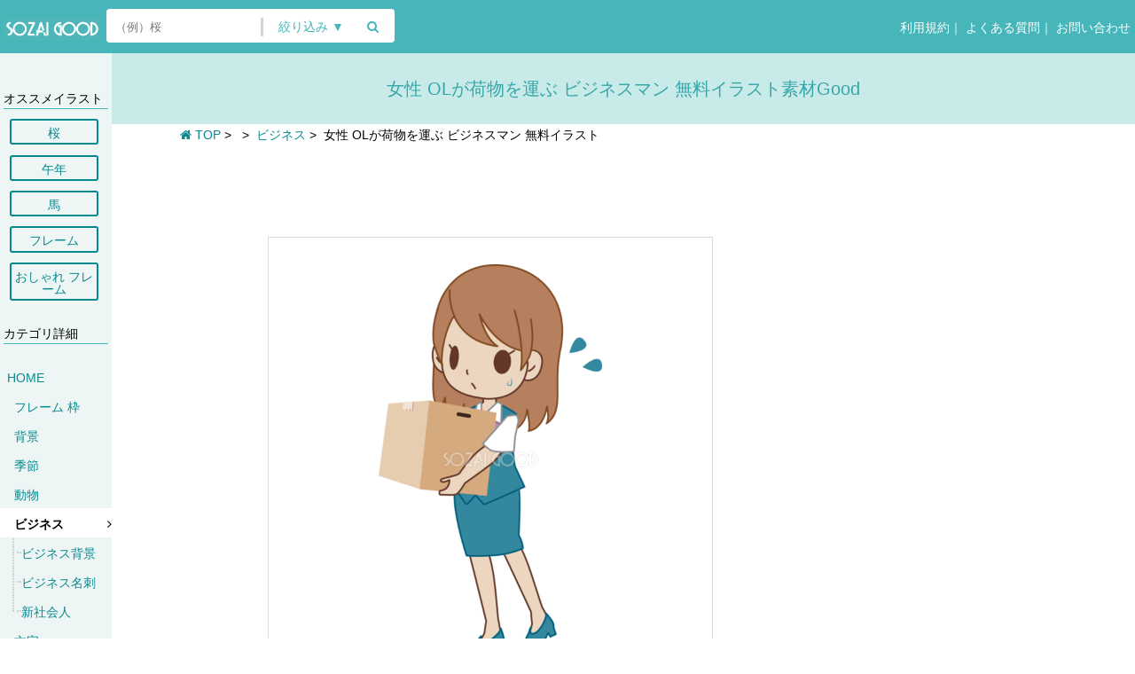

--- FILE ---
content_type: text/html; charset=UTF-8
request_url: https://sozai-good.com/illust/work/6047
body_size: 7909
content:
<!DOCTYPE html><html lang="ja">
<head>
    <meta charset="utf-8">
    <title>女性 OLが荷物を運ぶ ビジネスマン 無料イラスト | 素材Good</title>
    <meta name="description" content="キュートな若い女性OLが、汗をかきながら一生懸命荷物を運んでくれているイラスト素材です。
そのはつらつとした姿には若々しさが溢れ、どんな事にも誠実に対応する姿勢がみえます。
小さい可愛いOLさんはどんな事にも一生懸命です。綺麗な制服が汚れる事も気">

    <!-- OGP for FB-->
    <meta property="og:type" content="article">
    <meta property="og:url" content="https://sozai-good.com/illust/work/6047">
    <meta property="og:title" content="女性 OLが荷物を運ぶ ビジネスマン 無料イラスト | 素材Good">
    <meta property="og:description" content="キュートな若い女性OLが、汗をかきながら一生懸命荷物を運んでくれているイラスト素材です。
そのはつらつとした姿には若々しさが溢れ、どんな事にも誠実に対応する姿勢がみえます。
小さい可愛いOLさんはどんな事にも一生懸命です。綺麗な制服が汚れる事も気">
    <meta property="og:site_name" content="素材Good">
    <meta property="og:image" content="https://sozai-good.com/uploads/6047/6047_thumbnail.png">
    <meta property="fb:app_id" content="126352541361394">

    <!-- OGP for Twitter -->
    <meta name="twitter:card" content="summary_large_image">
    <meta name="twitter:site" content="@sozaigood">
    <meta name="twitter:creator" content="@sozaigood">
    <meta name="twitter:title" content="無料イラスト【素材Good】">
    <meta name="twitter:description" content="キュートな若い女性OLが、汗をかきながら一生懸命荷物を運んでくれているイラスト素材です。
そのはつらつとした姿には若々しさが溢れ、どんな事にも誠実に対応する姿勢がみえます。
小さい可愛いOLさんはどんな事にも一生懸命です。綺麗な制服が汚れる事も気">
    <meta property="twitter:image" content="https://sozai-good.com/uploads/6047/6047_thumbnail.png">


    <link rel="canonical" href="https://sozai-good.com/illust/work/6047">

    <meta name="viewport" content="width=device-width, initial-scale=1.0">
    <meta http-equiv="X-UA-Compatible" content="IE=edge">

    

    <!-- スタイルシート -->
    <link rel="stylesheet" href="/css/style-20180914.css" type="text/css">
    <link rel="stylesheet" href="/css/style-pc-20180921.css" type="text/css" media="screen and (min-width: 960px)">
    <link rel="stylesheet" href="/css/style-tb-20180914.css" type="text/css" media="screen and (min-width: 640px) and (max-width: 959px)">
    <link rel="stylesheet" href="/css/style-sp-20180914.css" type="text/css" media="screen and (max-width: 639px)">

    <!-- Font Awesome -->
    <link rel="stylesheet" href="/css/font-awesome.min20181202.css">


    <!-- バリデーションCSS読み込み -->
    <link rel="stylesheet" href="/css/validationEngine.jquery20181202.css" type="text/css">
    <link rel="shortcut icon" href="/favicon.ico" type="image/vnd.microsoft.icon">

    <!-- JavaScript -->
    <!--[if lt IE 9]><script type="text/javascript" src="/js/html5shiv.min.js"></script><![endif]-->
    <!--[if lt IE 9]><script type="text/javascript" src="/js/respond.min.js"></script><![endif]-->

<script data-ad-client="ca-pub-4272368511861537" async src="https://pagead2.googlesyndication.com/pagead/js/adsbygoogle.js"></script>

<!-- Google tag (gtag.js) -->
<script async src="https://www.googletagmanager.com/gtag/js?id=G-966SLPDFF7"></script>
<script>window.dataLayer=window.dataLayer||[];function gtag(){dataLayer.push(arguments);}gtag('js',new Date());gtag('config','G-966SLPDFF7');</script>


</head>

    <body>

    <span class="sp"><script>(adsbygoogle=window.adsbygoogle||[]).push({google_ad_client:"ca-pub-4272368511861537",enable_page_level_ads:true});</script></span>
    <div id="container"> 
<!-- 共通ヘッダ -->
<div id="page_header">
    <a id="logo" href="/"><img src="/images/logo.png" alt="フリー素材 無料イラスト 素材Good" width="109" height="27"></a>

    <span id="pc_topbar">
        <span id="form_search_wrapper">
            <form id="form_search" action="/search" method="GET">
                <input type="search" id="search_words" name="search_words" placeholder="（例）桜" value="">
                <span id="search_vbar"></span>
                <span id="search_refine_button_wrapper"><button type="button" id="search_refine_button">絞り込み&nbsp;▼</button></span>
                <span id="search_submit_wrapper"><button id="search_submit"><i class="fa fa-search"></i></button></span>
                <div id="search_refine_list_wrapper">
                    <ul id="search_refine_list">
                        <li><input type="checkbox" id="search_refine0" class="search_refine" name="search_refine[]" value="0"><label for="search_refine0">すべて</label></li>

                        <li><input type="checkbox" id="search_refine2" class="search_refine" name="search_refine[]" value="2"><label for="search_refine2">背景</label></li>
                        <li><input type="checkbox" id="search_refine3" class="search_refine" name="search_refine[]" value="3"><label for="search_refine3">フレーム</label></li>
                        <li><input type="checkbox" id="search_refine4" class="search_refine" name="search_refine[]" value="4"><label for="search_refine4">名刺</label></li>

                        <li><input type="checkbox" id="search_refine7" class="search_refine" name="search_refine[]" value="7"><label for="search_refine7">メッセージカード</label></li>
                    </ul>
                </div><!-- #search_refine_wrapper -->
            </form>


        </span><!-- #form_search_wrapper -->
<style>
</style>
        <span class="pc">
            <!-- PCメニュー -->
            <div id="pc_menu_wrapper">
                <span class="logouted_menu">
                    <div id="pc_menu_login" class="pc_menu_item"><a href="/rule">&nbsp;利用規約</a>｜<a href="/qa">&nbsp;よくある質問</a>｜<a href="/contact">&nbsp;お問い合わせ</a></div>
                </span><!-- .logouted_menu -->
            </div><!-- #pc_menu_wrapper -->
        </span><!-- .pc -->
    </span><!-- #pc_topbar.pc -->

    <!-- TB、SPメニュー -->
    <div class="tb sp">
        <div id="hm_menu_search_opener"><i class="fa fa-search"></i></div>
        <div id="hm_menu_search_closer"><i class="fa fa-search"></i></div>
        <div id="hm_menu_opener"><i class="fa fa-bars"></i></div>

        <div id="hm_menu_background"></div>
        <div id="hm_menu_closer"><i class="fa fa-times"></i></div>
        <div id="hm_menu_wrapper" class="hm_menu_list">
            <div class="menu_items">
                <div class="hm_menu_item"><a href="/">HOME</a></div>
                <div class="hm_menu_item"><a href="/rule">利用規約</a></div>
                <div class="hm_menu_item"><a href="/qa">よくある質問</a></div>
                <div class="hm_menu_item"><a href="/contact">お問い合わせ</a></div>
 
            </div><!-- .hm_menuitems -->
        </div><!-- #hm_menu_wrapper.hm_menu_list -->
    </div><!-- .sp -->
</div><!-- #page_header -->

<script>function onLoadHeader($){$('#hm_menu_opener').on('click',function(){var ww=$(window).innerWidth();var wh=$(window).innerHeight();$('#hm_menu_opener').css({display:'none'});$('#hm_menu_background').css({width:ww,height:wh,display:'block'});$('#hm_menu_closer').css({display:'block'});$('#hm_menu_wrapper').css({display:'block'});});$('#hm_menu_closer').on('click',function(){var ww=$(window).innerWidth();var wh=$(window).innerHeight();$('#hm_menu_wrapper').css({display:'none'})
$('#hm_menu_background').css({display:'none'});$('#hm_menu_closer').css({display:'none'});$('#hm_menu_opener').css({display:'block'});});$('#hm_menu_search_opener').on('click',function(){var ww=$(window).innerWidth();var wh=$(window).innerHeight();$('#hm_menu_search_opener').css({display:'none'});$('#hm_menu_search_closer').css({display:'block'});$('#form_search_wrapper').css({display:'block'});});$('#hm_menu_search_closer').on('click',function(){var ww=$(window).innerWidth();var wh=$(window).innerHeight();$('#hm_menu_search_opener').css({display:'block'});$('#hm_menu_search_closer').css({display:'none'});$('#form_search_wrapper').css({display:'none'});});$('#search_refine_button').on('click',function(){$('#search_refine_list_wrapper').toggle();});$('#search_refine0').on('change',function(){if($('#search_refine0').prop('checked')==true){$('.search_refine').prop('checked',false);$('#search_refine0').prop('checked',true);}else{var checked=false;for(index=1;index<=7;index++){if($('#search_refine'+index).prop('checked')){checked=true;}}if(checked==false){$('#search_refine0').prop('checked',true);}}});$('.search_refine').on('click',function(){if($(this).prop('id')=='search_refine0')return;var checked=false;for(index=1;index<=7;index++){if($('#search_refine'+index).prop('checked')){checked=true;}}if(checked==false){$(this).prop('checked',true);}else{$('#search_refine0').prop('checked',false);}});$('#categoty_button').on('click',function(){location='/categories';});}</script>

<div id="page_wrapper">
    <div id="page_sidebar_background"></div>
    <div id="page_sidebar_wrapper">

<!-- <div id="page_sidebar_background"></div> -->
<div id="page_sidebar">

    <!-- 現在のカテゴリツリー表示 -->

    <div class="categories">
   </div>


   <br>
<h3 class="category_class">オススメイラスト</h3>

<a href="https://sozai-good.com/illust/nature/flower/sakura/" class="cp_btn">桜</a>
<a href="https://sozai-good.com/illust/animal/horse/umadoshi/" class="cp_btn">午年</a>
<a href="https://sozai-good.com/illust/animal/horse/" class="cp_btn">馬</a>
<a href="https://sozai-good.com/illust/free-frame/" class="cp_btn">フレーム</a>
<a href="https://sozai-good.com/illust/free-frame/free-fopperyframe/" class="cp_btn">おしゃれ フレーム</a>


<h3 class="category_class">カテゴリ詳細</h3>


    <div class="categories">
    
<h4 class="category_level0"><a href="/illust/">HOME</a></h4>
<h4 class="category_level1 parent_level"><a href="/illust/free-frame/">フレーム 枠</a></h4>
<h4 class="category_level1 parent_level"><a href="/illust/free-background/">背景</a></h4>
<h4 class="category_level1 parent_level"><a href="/illust/season/">季節</a></h4>
<h4 class="category_level1 parent_level"><a href="/illust/animal/">動物</a></h4>
<h4 class="category_level1 current_slug parent_level"><a href="/illust/work/">ビジネス</a></h4>
<h4 class="category_level2 current_level"><a href="/illust/work/b-work/">ビジネス背景</a></h4>
<h4 class="category_level2 current_level"><a href="/illust/work/business-m/">ビジネス名刺</a></h4>
<h4 class="category_level2 last_slug current_level"><a href="/illust/work/new-members/">新社会人</a></h4>
<h4 class="category_level1 parent_level"><a href="/illust/character/">文字</a></h4>
<h4 class="category_level1 parent_level"><a href="/illust/hospital/">医療</a></h4>
<h4 class="category_level1 parent_level"><a href="/illust/motion/">運動 スポーツ</a></h4>
<h4 class="category_level1 parent_level"><a href="/illust/life/">日常 生活</a></h4>
<h4 class="category_level1 parent_level"><a href="/illust/person/">人物</a></h4>
<h4 class="category_level1 parent_level"><a href="/illust/gifanimation/">動く絵</a></h4>
<h4 class="category_level1 parent_level"><a href="/illust/school/">学校</a></h4>
<h4 class="category_level1 parent_level"><a href="/illust/decoration/">飾り</a></h4>
<h4 class="category_level1 parent_level"><a href="/illust/otherwise/">その他</a></h4>
<h4 class="category_level1 parent_level"><a href="/illust/event/">イベント</a></h4>
<h4 class="category_level1 parent_level"><a href="/illust/nature/">自然</a></h4>
<h4 class="category_level1 parent_level"><a href="/illust/pause/">ポーズ</a></h4>
<h4 class="category_level1 parent_level"><a href="/illust/note/">注意</a></h4>
<h4 class="category_level1 parent_level"><a href="/illust/reiwa/">令和</a></h4>
<h4 class="category_level1 parent_level"><a href="/illust/botanical/">ボタニカル(植物)</a></h4>
<h4 class="category_level1 parent_level"><a href="/illust/nurie/">塗り絵</a></h4>
<h4 class="category_level1 parent_level"><a href="/illust/egao/"> 笑顔</a></h4>
<h4 class="category_level1 last_slug parent_level"><a href="/illust/okan/">王冠</a></h4>
    </div><!-- .categories -->


</div><!-- #page_sidebar --></br>
    </div><!-- #page_sidebar_wrapper -->



    <div id="page_content_wrapper_narrow">
        <header id="material_header"><h1 id="material_name">女性 OLが荷物を運ぶ ビジネスマン 無料イラスト素材Good</h1></header>

        <div class="material_wrapper">
            <header id="content_header">
                        <!-- 繝代Φ縺上★ -->
        <div class="content_breadcrumbs_wrapper">
            <div class="content_breadcrumbs home"><a href="https://sozai-good.com/"><i class="fa fa-home"></i>&nbsp;TOP</a></div>
            &gt; &nbsp;<div class="content_breadcrumbs"><a href="/illust/"><h2></h2></a></div>
            &gt; &nbsp;<div class="content_breadcrumbs"><a href="/illust/work/"><h2>ビジネス</h2></a></div>
            &gt; &nbsp;<div class="content_breadcrumbs current"><h2>女性 OLが荷物を運ぶ ビジネスマン 無料イラスト</h2></div>
        </div><!-- .content_breadcrumbs_wrapper -->
            </header><!-- #content_header -->
        </div><!-- .material_wrapper -->

        <div id="content">

 
            <main id="content_main" class="material_content_main">
                <!-- 左カラム -->
                <div id="content_main_left">
                    <div id="content_main_left_content">
                        <!-- 広告2 -->
                        <div class="ad_block ad_block760 pc">

                            <div class="ad_padding">





<!-- DLページ（サムネイル上）new横長 -->
<ins class="adsbygoogle" style="display:inline-block;width:560px;height:90px" data-ad-client="ca-pub-4272368511861537" data-ad-slot="3730328308"></ins>
<script>(adsbygoogle=window.adsbygoogle||[]).push({});</script>


                            </div><!-- .ad_padding -->
                        </div><!-- .ad_block -->


                        <!-- 素材サンプル -->
                        <div id="material_sample_wrapper"><div id="material_sample_border"><div id="material_sample_cell"><img id="material_sample" class="portrait " src="/uploads/6047/6047_sample.png" oncontextmenu="return false;" onMouseDown="return false;" onSelectStart="return false;"></div></div></div>
       
                        <div id="material_sample_description">

                        <i class="fa fa-exclamation-circle fa-2x red"></i>&nbsp;<span style="color:#e74c3c; font-size:14px; ">上記の画像はサンプルです！</span><br><h2><span style="font-size:14px"> 無料イラスト素材を利用するには「無料ダウンロード」と表記されたボタンを押してダウンロードできます<br><br></span></h2>
   </div>

                        <!-- 広告3 -->
                        <div class="ad_block ad_block760 pc">

                            <div class="ad_padding">

<!-- DLページ（サムネイル下）new -->
<ins class="adsbygoogle" style="display:block" data-ad-client="ca-pub-4272368511861537" data-ad-slot="8533946894" data-ad-format="auto" data-full-width-responsive="true"></ins>
<script>(adsbygoogle=window.adsbygoogle||[]).push({});</script>
                            </div><!-- .ad_padding -->
                        </div><!-- .ad_block -->


                

                        <!-- 素材説明 -->
                    
                        <div class="ad_block ad_block760 tb sp">

                            <div class="ad_padding">

<!-- DLページ（サムネイル下）new -->
<ins class="adsbygoogle" style="display:block" data-ad-client="ca-pub-4272368511861537" data-ad-slot="8533946894" data-ad-format="auto" data-full-width-responsive="true"></ins>
<script>(adsbygoogle=window.adsbygoogle||[]).push({});</script>


                            </div><!-- .ad_padding -->
                        </div><!-- .ad_block -->

            

                        <!-- 素材ダウンロード -->
                        <div id="material_downloads">   
                       
                            <div class="material_downloads_tabs_frame" data-tabgroup-id="0">
                                <div class="material_download">
                                    <span class="material_download_name">JPG</span>
                                    <div class="material_download_button" data-href="/download?id=701&amp;type=1&amp;subnumber=0&amp;extention=jpg"><i class="fa fa-download"></i>&nbsp;無料ダウンロード</div>
                                </div><!-- .material_download -->
                                <div class="material_download">
                                    <span class="material_download_name">PNG(透過多数あり)</span>
                                    <div class="material_download_button" data-href="/download?id=701&amp;type=2&amp;subnumber=0&amp;extention=png"><i class="fa fa-download"></i>&nbsp;無料ダウンロード</div>
                                </div><!-- .material_download -->
                                <div class="material_download">
                                    <span class="material_download_name">EPS(ベクター)</span>
                                    <div class="material_download_button" data-href="/download?id=701&amp;type=6&amp;subnumber=0&amp;extention=eps"><i class="fa fa-download"></i>&nbsp;無料ダウンロード</div>
                                </div><!-- .material_download -->
                            </div><!-- .material_downloads_tabs_frame -->
<br>
              <div class="material_wrapper2">



     </div>        <br>        <br><br>
<a class="underline" href="https://sozai-good.com/article/126">
<i class="fa fa-exclamation-circle fa-1x red"></i>JPG・PNG・GIF・AI等の違いは？こちら</a><br><br><br><br>

<p>JPG(画像)部分からで無料ダウンロードしても、拡張子がPNGがダウンロードされる場合<a class="underline" href="https://sozai-good.com/article/7">詳細はこちら</a></span></p><br><br>
                         

    <div id="material_description"><p>キュートな若い女性OLが、汗をかきながら一生懸命荷物を運んでくれているイラスト素材です。<br/>
そのはつらつとした姿には若々しさが溢れ、どんな事にも誠実に対応する姿勢がみえます。<br/>
小さい可愛いOLさんはどんな事にも一生懸命です。綺麗な制服が汚れる事も気にしません。人の笑顔が大好きです。<br/>
たまにはドジを踏むこともあるけれど、そんな時も前向きに乗り越えます。<br/>
その姿はきっとたくさんの人に、愛と癒しを与える事でしょう。<br/>
お待たせしてしまっている時、全力で頑張っている事をそっと意思表示したい時のワンポイントに。<br/>
配送時の注意文や、『連絡事項』『整理中』『お仕事中』『住所案内』『在庫案内』に。<br/>
誠実さをさりげなく演出したい、あなたの&rdquo;伝えたい&rdquo;気持ちに、そっと和みを添えてくれることを期待します。さぁ小さいOLのイラスト素材と今日も一日頑張りましょう。</p>

<p>&nbsp;</p>

</div><br><br>

                        </div><!-- #material_downloads -->




                        <!-- 広告4 -->
                        <div class="ad_wide">
            
                        </div><br>
                
                        <!-- 他のカテゴリリスト -->
                        <div class="material_wrapper">
                            <header class="content_header">本ページのフリーイラスト素材（無料素材）は以下のカテゴリにも含まれています。</header>
                            <header class="content_header">
                                <!-- 他のカテゴリ -->
                                <div class="content_breadcrumbs_wrapper">
                                    <div class="content_breadcrumbs home"><i class="fa fa-home"></i>&nbsp;TOP</div>
                                    &gt; &nbsp;<div class="content_breadcrumbs"><a href="/illust/"></a></div> 
                                    &gt; &nbsp;<div class="content_breadcrumbs"><a href="/illust/person/">人物</a></div> 
                                    &gt; &nbsp;<div class="content_breadcrumbs"><a href="/illust/person/lady/">女性</a></div> 
                                </div><!-- .content_breadcrumbs_wrapper -->
                            </header><!-- .content_header -->
                        </div><!-- .material_wrapper --><br> 





                    </div><!-- #content_main_left_content -->


   </div><!-- #content_main_left -->

                <!-- 右カラム -->
                <div id="content_main_right">

 
                                        
<div class="ad_block ad_block1000 pc">
                    
<!-- DLページ（右メニュー上）new -->
<ins class="adsbygoogle" style="display:block" data-ad-client="ca-pub-4272368511861537" data-ad-slot="5141496792" data-ad-format="auto" data-full-width-responsive="true"></ins>
<script>(adsbygoogle=window.adsbygoogle||[]).push({});</script>
  </div>
  
  
                   <div class="ad_block">
                    <a href="https://sozai-good.com/illust/free-frame/" class="glow"><img src="/images/info/fr34r524r3434.png" alt="フレーム イラスト無料フリー"></a>
                  
                    </div>
                    
                    
                                        <!-- 広告5 -->
                                        
                    <div class="ad_block pc">
                        <div class="ad_full">
                        
 <!-- DLページ（右メニュー下）new -->
<ins class="adsbygoogle" style="display:block" data-ad-client="ca-pub-4272368511861537" data-ad-slot="1508593296" data-ad-format="auto" data-full-width-responsive="true"></ins>
<script>(adsbygoogle=window.adsbygoogle||[]).push({});</script>
                        
                        </div><!-- .ad_full -->
                    </div><!-- .ad_block -->

                    <div id="material_informations">

                      <!--  <div id="material_download_count"><div class="col1"><i class="fa fa-download sitegreen"></i>&nbsp;</div><div class="col2">3</div></div> -->
                            
                                                <div id="material_image_types"><div class="col1">データ形式：</div><div class="col2">JPG, PNG, EPS</div></div>
                       
                        
                    </div><!-- #material_informations -->

                    <!-- 広告6 -->
                    <div class="ad_block pc">

                        <div class="ad_full">


<!-- DLページ（右メニュー下の下）new -->
<ins class="adsbygoogle" style="display:block" data-ad-client="ca-pub-4272368511861537" data-ad-slot="1317021605" data-ad-format="auto" data-full-width-responsive="true"></ins>
<script>(adsbygoogle=window.adsbygoogle||[]).push({});</script>

                        </div><!-- .ad_full -->
                    </div><!-- .ad_block -->

                    <!-- 広告7 -->
                    <!-- <div class="ad_narrow">広告7</div> -->
                </div><!-- #content_main_right -->
            </main><!-- #content_main -->
        </div><!-- #content -->
    </div><!-- #page_content_wrapper -->
</div><!-- #page_wrapper -->

<div class="pc">
    <div id="footer_thumbnail_ads">
<ins class="adsbygoogle" style="display:block" data-ad-format="autorelaxed" data-ad-client="ca-pub-4272368511861537" data-ad-slot="4023204924"></ins>
<script>(adsbygoogle=window.adsbygoogle||[]).push({});</script>
    </div>
</div><!-- .pc -->

<!-- ビューア -->
<div id="viewer_background">
    <img id="viewer_img">
    <div class="viewer_description pc"><div class="viewer_description_normal">画像を右クリック→『画像を保存』等の表記からダウンロード　または画像を『ドラッグ』してダウンロードしてください<br><br><br><br><br><br><br><br><br><br></div></div>
    
    <div class="viewer_description sp tb"><div class="viewer_description_normal">画像の上で長押ししてダウンロードしてください<br><br><br><br><br><br><br><br><br><br></div></div>
    
    <div id="viewer_waiticon"><i class="fa fa-refresh fa-spin fa-fw"></i></div>
    <div id="viewer_closer"><i class="fa fa-fw fa-times"></i></div>
</div><!-- #viewer_background -->

<script>function onLoad($){$tabs=$('.material_downloads_tabs_tab');$tabframes=$('.material_downloads_tabs_frame');function tabClick(id){$tabs.each(function(index,element){$element=$(element);if($element.data('tabgroup-id')==id){$element.addClass('current');}else{$element.removeClass('current');}});$tabframes.each(function(index,element){$element=$(element);if($element.data('tabgroup-id')==id){$element.addClass('current');}else{$element.removeClass('current');}});}$tabs.on('click',function(){tabClick($(this).data('tabgroup-id'));});tabClick(0);var $page_sidebar=$('#page_sidebar');var $page_sidebar_background=$('#page_sidebar_background');var $page_sidebar_pulltab=$('#page_sidebar_pulltab');var $page_sidebar_wrapper=$('#page_sidebar_wrapper');$page_sidebar_pulltab.on('click',function(){if($page_sidebar_pulltab.offset().left==0){$page_sidebar.css('height',$('html').height()-100);$page_sidebar_background.show().animate({opacity:0.5},{queue:false});$page_sidebar_pulltab.animate({left:126},{queue:false});$page_sidebar_wrapper.animate({left:0},{queue:false});$('html, body').animate({scrollTop:0},{queue:false});}else{$page_sidebar_pulltab.animate({left:0},{queue:false});$page_sidebar_wrapper.animate({left:-126},{queue:false});$page_sidebar_background.animate({opacity:0.0},{queue:false,complete:function(){$page_sidebar_background.hide();}});}});$('.material_download_button').on('click',function(){href=$(this).data('href');viewImage(href);href='';});$('#viewer_background').on('click',function(){$('#viewer_background').hide();});$(window).on('resize',resizeViewer);$('#viewer_img').on('load',function(){resizeViewer();$('#viewer_img').show('fade',300);$('.viewer_description').show('fade',300);$('.viewer_description_inverted').show('fade',300);$('#viewer_waiticon').hide();});}function viewImage(href){if(href.endsWith('png')||href.endsWith('jpg')||href.endsWith('jpeg')||href.endsWith('bmp')||href.endsWith('gif')||href.endsWith('svg')){var ext='';if(href.endsWith('png'))ext='png';if(href.endsWith('jpg'))ext='jpg';if(href.endsWith('jpeg'))ext='jpeg';if(href.endsWith('bmp'))ext='bmp';if(href.endsWith('gif'))ext='gif';if(href.endsWith('svg'))ext='svg';$('#viewer_closer').css({left:'auto',right:'10px',top:'10px'});$('#viewer_waiticon').show();$('#viewer_img').hide();$('.viewer_description').hide();$('.viewer_description_inverted').hide();$('#viewer_img').attr('src',href);$('.viewer_a').attr('href','/uploads/6047/6047.'+ext);$('#viewer_background').show();}else{location=href;}}function resizeViewer(){$viewer_img=$('#viewer_img');$viewer_img.css({left:'-99999px',top:'-99999px',width:'auto',height:'auto'});var iw=$viewer_img.width();var ih=$viewer_img.height();var ww=$(window).width()-100;var wh=$(window).height()-100;var ratio=0.9;if(ww<iw||wh<ih){if(wh/ih<ww/iw){ratio=wh/ih*ratio;}else{ratio=ww/iw*ratio;}}$viewer_img.css({left:((ww-iw*ratio)/2+50)+'px',top:((wh-ih*ratio)/2+0)+'px',width:(iw*ratio)+'px',height:(ih*ratio)+'px'});var fontsize=10;if($(window).innerWidth>639)fontsize=16;if($(window).innerWidth>959)fontsize=18;$('.viewer_description').css({});$('#viewer_closer').css({right:'auto',left:((ww+iw*ratio)/2+50+10)+'px',top:((wh-ih*ratio)/2+0)+'px'});}</script>




  <!-- フッターメニュー -->
<div id="page_footer_menu_wrapper">
    <div id="page_footer_menu">
        <div class="page_footer_menu_item"><a href="/">HOME</a></div><span class="pc">&nbsp;|&nbsp;</span>
        <div class="page_footer_menu_item"><a href="/rule">利用規約</a></div><span class="pc">&nbsp;|&nbsp;</span>
        <div class="page_footer_menu_item"><a href="/qa">よくある質問</a></div><span class="pc">&nbsp;|&nbsp;</span>

        <div class="page_footer_menu_item"><a href="/articles">お知らせ</a></div><span class="pc">&nbsp;|&nbsp;</span>

        <div class="page_footer_menu_item"><a href="/contact">お問い合わせ</a></div><span class="pc">&nbsp;|&nbsp;</span>
        <div class="page_footer_menu_item"><a href="/privacy">プライバシーポリシー</a></div><span class="pc">&nbsp;|&nbsp;</span>
<div class="page_footer_menu_item"><a href="/management">　運営者概要</a></div><span class="pc">&nbsp;</span>



    </div><!-- #page_footer_menu -->
</div><!-- #page_footer_menu_wrapper.pc -->


<div id="page_footer_copyright">
copyright &copy;素材Good All rights reserved.
</div>

<!-- トップへ戻るボタン -->
<div id="page_footer_scrolltop">
    <i class="fa fa-angle-up"></i>
</div>

<!-- ポップアップエラー画面 -->
<div id="page_footer_popup2_background">
    <div id="page_footer_popup2_wrapper">
        <!-- ポップアップクローザ -->
        <div id="page_footer_popup2_closer">
            <i class="fa fa-fw fa-times"></i>
        </div>

        <!-- <div class="page_footer_popup_header">素材Goodへようこそ！</div>-->
        <div class="page_footer_popup2_description">このブラウザは未対応です。<br><br><a href="https://sozai-good.com/article/84" target="_blank">推奨環境＞</a> をご覧ください。</div>
    </div><!-- #page_footer_popup_2wrapper -->
</div><!-- #page_footer_popup2_background -->

<script>function onLoadFooter($){var $page_footer_popup_background=$('#page_footer_popup_background');var $page_footer_popup_wrapper=$('#page_footer_popup_wrapper');var $page_footer_popup2_background=$('#page_footer_popup2_background');var $page_footer_popup2_wrapper=$('#page_footer_popup2_wrapper');$('#page_footer_popup_closer').on('click',function(){$page_footer_popup_background.hide();});$('#page_footer_popup2_closer').on('click',function(){$page_footer_popup2_background.hide();});$(window).on('load resize',function(){if($page_footer_popup_background.css('display')=='block'){$page_footer_popup_wrapper.css({left:(($page_footer_popup_background.width()-$page_footer_popup_wrapper.width()-20)/2)+'px',top:(($page_footer_popup_background.height()-$page_footer_popup_wrapper.height()-20)/2)+'px'});$page_footer_popup2_wrapper.css({left:(($page_footer_popup2_background.width()-$page_footer_popup2_wrapper.width()-20)/2)+'px',top:(($page_footer_popup2_background.height()-$page_footer_popup2_wrapper.height()-20)/2)+'px'});}});$(window).on('load resize',function(){$('.ad_block').each(function(index,element){var adwidth=$(element).find('ins ins').width();if(adwidth>0)$(element).find('.ad_sponsor').width('calc(100% - 20px)').animate({opacity:'1.0'});});});$(window).on('scroll',function(){if($(window).scrollTop()>100){$('#page_footer_scrolltop').show().animate({opacity:0.5},{queue:false});}else{$('#page_footer_scrolltop').animate({opacity:0.0},{queue:false,complete:function(){$('#page_footer_scrolltop').hide();}});}});$('#page_footer_scrolltop').on('click',function(){$('html,body').animate({scrollTop:0},500,'swing');});}</script>
    </div><!-- #container -->


    <!-- JavaScript非同期読み込み -->
    <script type="text/javascript" src="/js/all-20171031.min.js" async></script>

    <!-- GoogleAdSense -->
    <script async src="//pagead2.googlesyndication.com/pagead/js/adsbygoogle.js"></script>
    
</body>
</html>


--- FILE ---
content_type: text/html; charset=utf-8
request_url: https://www.google.com/recaptcha/api2/aframe
body_size: 270
content:
<!DOCTYPE HTML><html><head><meta http-equiv="content-type" content="text/html; charset=UTF-8"></head><body><script nonce="XWGR51KeI_bxzLWaqFSjjA">/** Anti-fraud and anti-abuse applications only. See google.com/recaptcha */ try{var clients={'sodar':'https://pagead2.googlesyndication.com/pagead/sodar?'};window.addEventListener("message",function(a){try{if(a.source===window.parent){var b=JSON.parse(a.data);var c=clients[b['id']];if(c){var d=document.createElement('img');d.src=c+b['params']+'&rc='+(localStorage.getItem("rc::a")?sessionStorage.getItem("rc::b"):"");window.document.body.appendChild(d);sessionStorage.setItem("rc::e",parseInt(sessionStorage.getItem("rc::e")||0)+1);localStorage.setItem("rc::h",'1769845002232');}}}catch(b){}});window.parent.postMessage("_grecaptcha_ready", "*");}catch(b){}</script></body></html>